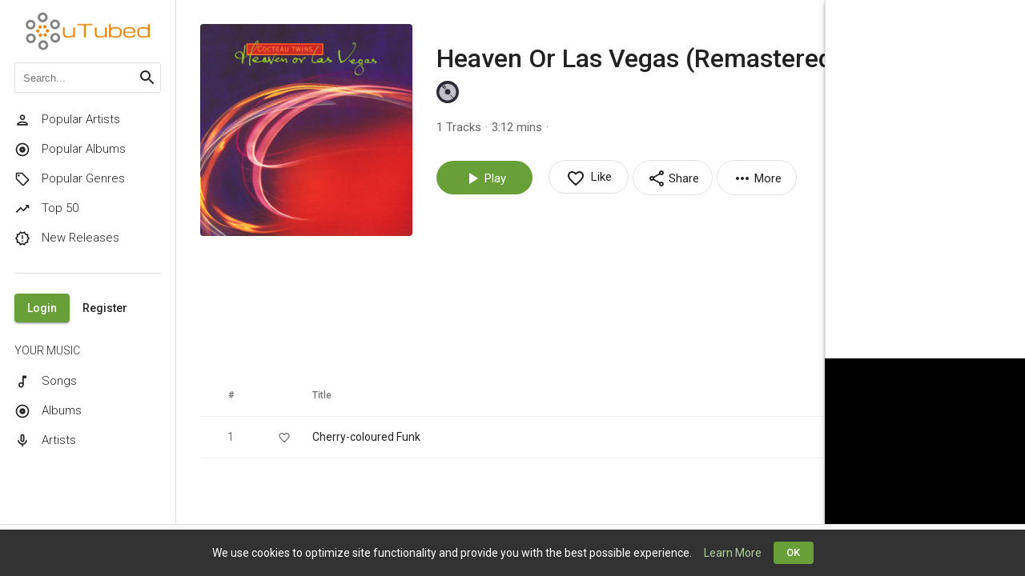

--- FILE ---
content_type: text/html; charset=UTF-8
request_url: https://www.utubed.co.uk/album/3482/unknown/heaven-or-las-vegas-remastered
body_size: 134891
content:
<!doctype html>
<html lang="en" class="be-light-mode">
    <head>
        <base href="/">

                    <title class="dst">uTubed 432 HD Music Engine</title>
        
        <meta name="viewport" content="width=device-width, initial-scale=1, maximum-scale=1, user-scalable=no">
        <link href="https://fonts.googleapis.com/css?family=Roboto:300,400,500&display=swap" rel="stylesheet">
        <link rel="icon" type="image/x-icon" href="client/favicon/icon-144x144.png">
        <link rel="apple-touch-icon" href="client/favicon/icon-192x192.png">
        <link rel="manifest" href="client/manifest.json">
        <meta name="theme-color" content="#689f38">

        <style id="be-css-variables">
            :root {--be-primary-lighter:#37474f;--be-primary-default:#263238;--be-primary-darker:#1C262B;--be-accent-default:#689f38;--be-accent-lighter:#B4CF9C;--be-accent-contrast:rgba(255, 255, 255, 1);--be-accent-emphasis:rgba(180,207,156, 0.1);--be-background:rgb(255, 255, 255);--be-background-alternative:rgb(250, 250, 250);--be-foreground-base:black;--be-text:rgba(0, 0, 0, 0.87);--be-hint-text:rgba(0, 0, 0, 0.38);--be-secondary-text:rgba(0, 0, 0, 0.54);--be-label:rgba(0, 0, 0, 0.87);--be-disabled-button-text:rgba(0, 0, 0, 0.26);--be-divider-lighter:rgba(0, 0, 0, 0.06);--be-divider-default:rgba(0, 0, 0, 0.12);--be-hover:rgba(0,0,0,0.04);--be-selected-button:rgb(224, 224, 224);--be-chip:#e0e0e0;--be-link:#263238;--be-backdrop:black;--be-raised-button:#fff;--be-disabled-toggle:rgb(238, 238, 238);--be-disabled-button:rgba(0, 0, 0, 0.12)}
        </style>

            
		<link rel="stylesheet" href="client/styles.41f9cd8f18e85618bcff.css" media="print" onload="this.media=&apos;all&apos;">
		<link rel="stylesheet" href="client/styles.41f9cd8f18e85618bcff.css">
	

                            
                                    <!-- Facebook Meta Tags -->
<meta property="og:url" content="http://utubed.co.uk/">
<meta property="og:type" content="website">
<meta property="og:title" content="uTubed - FREE HD 432 Music Engine">
<meta property="og:description" content="FREE HD 432 Music Engine">
<meta property="og:image" content="http://utubed.co.uk/images/utubed 432hz Enhanced Music.jpg">
                    
        	</head>

    <body>
        <app-root>
            <div class="global-spinner">
    <style>.global-spinner {display: none; align-items: center; justify-content: center; z-index: 999; background: #fff; position: fixed; top: 0; left: 0; width: 100%; height: 100%;}</style>
    <style>.la-ball-spin-clockwise,.la-ball-spin-clockwise>div{position:relative;-webkit-box-sizing:border-box;-moz-box-sizing:border-box;box-sizing:border-box}.la-ball-spin-clockwise{display:block;font-size:0;color:var(--be-accent-default, #f44336)}.la-ball-spin-clockwise.la-dark{color:#333}.la-ball-spin-clockwise>div{display:inline-block;float:none;background-color:currentColor;border:0 solid currentColor}.la-ball-spin-clockwise{width:32px;height:32px}.la-ball-spin-clockwise>div{position:absolute;top:50%;left:50%;width:8px;height:8px;margin-top:-4px;margin-left:-4px;border-radius:100%;-webkit-animation:ball-spin-clockwise 1s infinite ease-in-out;-moz-animation:ball-spin-clockwise 1s infinite ease-in-out;-o-animation:ball-spin-clockwise 1s infinite ease-in-out;animation:ball-spin-clockwise 1s infinite ease-in-out}.la-ball-spin-clockwise>div:nth-child(1){top:5%;left:50%;-webkit-animation-delay:-.875s;-moz-animation-delay:-.875s;-o-animation-delay:-.875s;animation-delay:-.875s}.la-ball-spin-clockwise>div:nth-child(2){top:18.1801948466%;left:81.8198051534%;-webkit-animation-delay:-.75s;-moz-animation-delay:-.75s;-o-animation-delay:-.75s;animation-delay:-.75s}.la-ball-spin-clockwise>div:nth-child(3){top:50%;left:95%;-webkit-animation-delay:-.625s;-moz-animation-delay:-.625s;-o-animation-delay:-.625s;animation-delay:-.625s}.la-ball-spin-clockwise>div:nth-child(4){top:81.8198051534%;left:81.8198051534%;-webkit-animation-delay:-.5s;-moz-animation-delay:-.5s;-o-animation-delay:-.5s;animation-delay:-.5s}.la-ball-spin-clockwise>div:nth-child(5){top:94.9999999966%;left:50.0000000005%;-webkit-animation-delay:-.375s;-moz-animation-delay:-.375s;-o-animation-delay:-.375s;animation-delay:-.375s}.la-ball-spin-clockwise>div:nth-child(6){top:81.8198046966%;left:18.1801949248%;-webkit-animation-delay:-.25s;-moz-animation-delay:-.25s;-o-animation-delay:-.25s;animation-delay:-.25s}.la-ball-spin-clockwise>div:nth-child(7){top:49.9999750815%;left:5.0000051215%;-webkit-animation-delay:-.125s;-moz-animation-delay:-.125s;-o-animation-delay:-.125s;animation-delay:-.125s}.la-ball-spin-clockwise>div:nth-child(8){top:18.179464974%;left:18.1803700518%;-webkit-animation-delay:0s;-moz-animation-delay:0s;-o-animation-delay:0s;animation-delay:0s}.la-ball-spin-clockwise.la-sm{width:16px;height:16px}.la-ball-spin-clockwise.la-sm>div{width:4px;height:4px;margin-top:-2px;margin-left:-2px}.la-ball-spin-clockwise.la-2x{width:64px;height:64px}.la-ball-spin-clockwise.la-2x>div{width:16px;height:16px;margin-top:-8px;margin-left:-8px}.la-ball-spin-clockwise.la-3x{width:96px;height:96px}.la-ball-spin-clockwise.la-3x>div{width:24px;height:24px;margin-top:-12px;margin-left:-12px}@-webkit-keyframes ball-spin-clockwise{0%,100%{opacity:1;-webkit-transform:scale(1);transform:scale(1)}20%{opacity:1}80%{opacity:0;-webkit-transform:scale(0);transform:scale(0)}}@-moz-keyframes ball-spin-clockwise{0%,100%{opacity:1;-moz-transform:scale(1);transform:scale(1)}20%{opacity:1}80%{opacity:0;-moz-transform:scale(0);transform:scale(0)}}@-o-keyframes ball-spin-clockwise{0%,100%{opacity:1;-o-transform:scale(1);transform:scale(1)}20%{opacity:1}80%{opacity:0;-o-transform:scale(0);transform:scale(0)}}@keyframes  ball-spin-clockwise{0%,100%{opacity:1;-webkit-transform:scale(1);-moz-transform:scale(1);-o-transform:scale(1);transform:scale(1)}20%{opacity:1}80%{opacity:0;-webkit-transform:scale(0);-moz-transform:scale(0);-o-transform:scale(0);transform:scale(0)}}</style>
    <div class="la-ball-spin-clockwise la-2x">
        <div></div>
        <div></div>
        <div></div>
        <div></div>
        <div></div>
        <div></div>
        <div></div>
        <div></div>
    </div>
</div>
<script>
    setTimeout(function() {
        var spinner = document.querySelector('.global-spinner');
        if (spinner) spinner.style.display = 'flex';
    }, 50);
</script>
        </app-root>

        <script>
            window.bootstrapData = "[base64]/[base64]/[base64]/IjoiQXJlIHlvdSBzdXJlIHlvdSB3YW50IHRvIGNhbmNlbCBhbGwgdXBsb2FkcyBhbmQgZGVsZXRlIHRoaXMgYWxidW0/[base64]/[base64]/[base64]/[base64]/[base64]/[base64]/IjoiQXJlIHlvdSBzdXJlIHlvdSB3YW50IHRvIGRlbGV0ZSB0aGlzIHJvbGU/[base64]/[base64]/IjoiWW91IGhhdmUgdW5zYXZlZCBjaGFuZ2VzLiBEbyB5b3Ugd2FudCB0byBkaXNjYXJkIHRoZW0/[base64]";
        </script>

            
		<script>setTimeout(function() {
        var spinner = document.querySelector('.global-spinner');
        if (spinner) spinner.style.display = 'flex';
    }, 100);</script>
		<script src="client/runtime-es2015.4ec88a97768e8a190cb3.js" type="module"></script>
		<script src="client/runtime-es5.4ec88a97768e8a190cb3.js" nomodule defer></script>
		<script src="client/polyfills-es5.7dec1fefa52cfcc5108b.js" nomodule defer></script>
		<script src="client/polyfills-es2015.f93fa6be99734e20273f.js" type="module"></script>
		<script src="client/main-es2015.d89b74fa071930a4d73f.js" type="module"></script>
		<script src="client/main-es5.d89b74fa071930a4d73f.js" nomodule defer></script>
	

                    <script>
                (function(i,s,o,g,r,a,m){i['GoogleAnalyticsObject']=r;i[r]=i[r]||function(){
                    (i[r].q=i[r].q||[]).push(arguments)},i[r].l=1*new Date();a=s.createElement(o),
                    m=s.getElementsByTagName(o)[0];a.async=1;a.src=g;m.parentNode.insertBefore(a,m)
                })(window,document,'script','//www.google-analytics.com/analytics.js','ga');

                ga('create', 'UA-133417856-1', 'auto');
                ga('send', 'pageview');
            </script>
        
        <noscript>You need to have javascript enabled in order to use <strong>uTubed 432 HD Music Engine</strong>.</noscript>

        	</body>
</html>


--- FILE ---
content_type: text/html; charset=UTF-8
request_url: https://adwiz.co.uk/codes/banner?rcd=NjY=
body_size: 35
content:


Error: Zone Not Found!

--- FILE ---
content_type: text/plain
request_url: https://www.google-analytics.com/j/collect?v=1&_v=j102&a=469243737&t=pageview&_s=1&dl=https%3A%2F%2Fwww.utubed.co.uk%2Falbum%2F3482%2Funknown%2Fheaven-or-las-vegas-remastered&ul=en-us%40posix&dt=uTubed%20432%20HD%20Music%20Engine&sr=1280x720&vp=1280x720&_u=IEBAAEABAAAAACAAI~&jid=385711096&gjid=685586507&cid=1284657192.1769437387&tid=UA-133417856-1&_gid=2074332542.1769437387&_r=1&_slc=1&z=306576211
body_size: -450
content:
2,cG-703C13EFGV